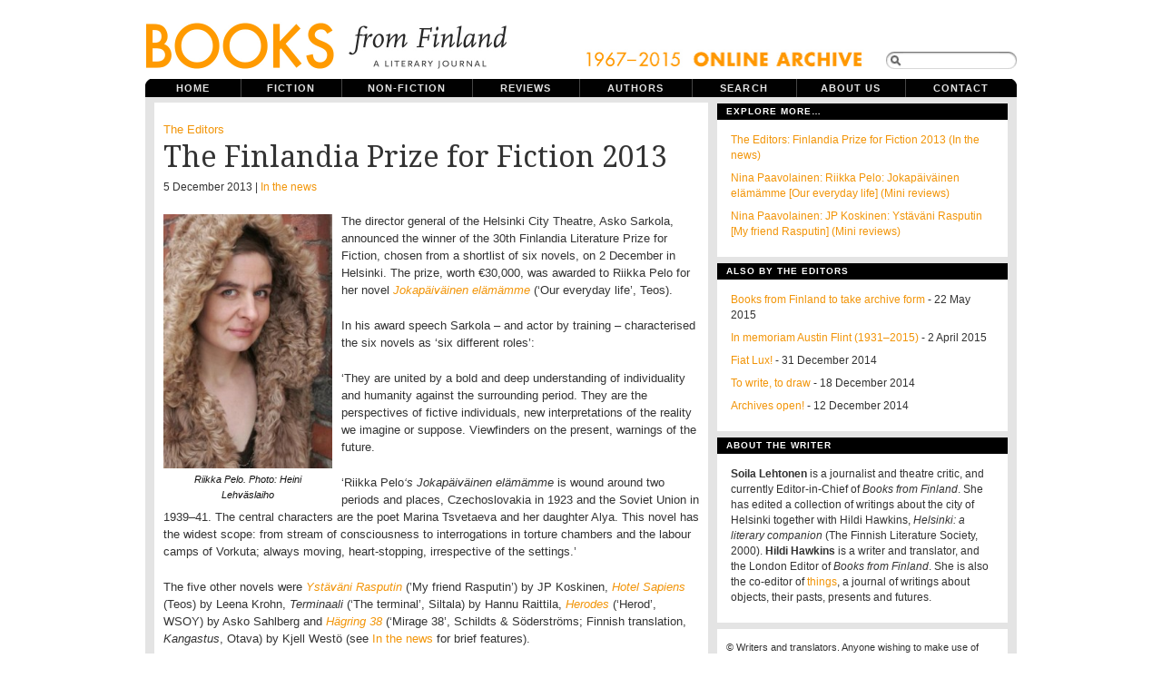

--- FILE ---
content_type: text/html; charset=UTF-8
request_url: https://www.booksfromfinland.fi/2013/12/the-finlandia-prize-for-fiction-2013/
body_size: 8946
content:
<!DOCTYPE html PUBLIC "-//W3C//DTD XHTML 1.0 Transitional//EN"
"http://www.w3.org/TR/xhtml1/DTD/xhtml1-transitional.dtd">

<html xmlns="http://www.w3.org/1999/xhtml" xml:lang="en" lang="en">

<head>
<meta name="verify-v1" content="r0PT7Gyb/B0iHsHSelHIsdtcW2sjM5dWCQjQP8elDtc=" />
<meta http-equiv="Content-Type" content="text/html; charset=UTF-8"  />
<title>The Finlandia Prize for Fiction 2013 - Books from Finland</title>
<meta name="robots" content="follow, all" />
<meta name="description" content="Books from Finland is a journal of writing from and about Finland." />
<link href='https://fonts.googleapis.com/css?family=Droid+Serif|Reenie+Beanie' rel='stylesheet' type='text/css'>
<link rel="stylesheet" href="https://www.booksfromfinland.fi/wp-content/themes/booksfromfinland/style-uusi.css?v=2" type="text/css" media="screen" />
<link rel="stylesheet" href="https://www.booksfromfinland.fi/wp-content/themes/booksfromfinland/print.css" type="text/css" media="print" />
<script src="https://ajax.googleapis.com/ajax/libs/jquery/1.12.2/jquery.min.js"></script>
<script src="https://ajax.googleapis.com/ajax/libs/jqueryui/1.11.4/jquery-ui.min.js"></script>
<link rel="alternate" type="application/rss+xml" title="Books from Finland RSS Feed" href="https://www.booksfromfinland.fi/feed/" />
<link rel="pingback" href="https://www.booksfromfinland.fi/xmlrpc.php" />
<meta name='robots' content='max-image-preview:large' />
<link rel="alternate" type="application/rss+xml" title="Books from Finland &raquo; The Finlandia Prize for Fiction 2013 Comments Feed" href="https://www.booksfromfinland.fi/2013/12/the-finlandia-prize-for-fiction-2013/feed/" />
<link rel="alternate" title="oEmbed (JSON)" type="application/json+oembed" href="https://www.booksfromfinland.fi/wp-json/oembed/1.0/embed?url=https%3A%2F%2Fwww.booksfromfinland.fi%2F2013%2F12%2Fthe-finlandia-prize-for-fiction-2013%2F" />
<link rel="alternate" title="oEmbed (XML)" type="text/xml+oembed" href="https://www.booksfromfinland.fi/wp-json/oembed/1.0/embed?url=https%3A%2F%2Fwww.booksfromfinland.fi%2F2013%2F12%2Fthe-finlandia-prize-for-fiction-2013%2F&#038;format=xml" />
<style id='wp-img-auto-sizes-contain-inline-css' type='text/css'>
img:is([sizes=auto i],[sizes^="auto," i]){contain-intrinsic-size:3000px 1500px}
/*# sourceURL=wp-img-auto-sizes-contain-inline-css */
</style>
<style id='wp-emoji-styles-inline-css' type='text/css'>

	img.wp-smiley, img.emoji {
		display: inline !important;
		border: none !important;
		box-shadow: none !important;
		height: 1em !important;
		width: 1em !important;
		margin: 0 0.07em !important;
		vertical-align: -0.1em !important;
		background: none !important;
		padding: 0 !important;
	}
/*# sourceURL=wp-emoji-styles-inline-css */
</style>
<style id='wp-block-library-inline-css' type='text/css'>
:root{--wp-block-synced-color:#7a00df;--wp-block-synced-color--rgb:122,0,223;--wp-bound-block-color:var(--wp-block-synced-color);--wp-editor-canvas-background:#ddd;--wp-admin-theme-color:#007cba;--wp-admin-theme-color--rgb:0,124,186;--wp-admin-theme-color-darker-10:#006ba1;--wp-admin-theme-color-darker-10--rgb:0,107,160.5;--wp-admin-theme-color-darker-20:#005a87;--wp-admin-theme-color-darker-20--rgb:0,90,135;--wp-admin-border-width-focus:2px}@media (min-resolution:192dpi){:root{--wp-admin-border-width-focus:1.5px}}.wp-element-button{cursor:pointer}:root .has-very-light-gray-background-color{background-color:#eee}:root .has-very-dark-gray-background-color{background-color:#313131}:root .has-very-light-gray-color{color:#eee}:root .has-very-dark-gray-color{color:#313131}:root .has-vivid-green-cyan-to-vivid-cyan-blue-gradient-background{background:linear-gradient(135deg,#00d084,#0693e3)}:root .has-purple-crush-gradient-background{background:linear-gradient(135deg,#34e2e4,#4721fb 50%,#ab1dfe)}:root .has-hazy-dawn-gradient-background{background:linear-gradient(135deg,#faaca8,#dad0ec)}:root .has-subdued-olive-gradient-background{background:linear-gradient(135deg,#fafae1,#67a671)}:root .has-atomic-cream-gradient-background{background:linear-gradient(135deg,#fdd79a,#004a59)}:root .has-nightshade-gradient-background{background:linear-gradient(135deg,#330968,#31cdcf)}:root .has-midnight-gradient-background{background:linear-gradient(135deg,#020381,#2874fc)}:root{--wp--preset--font-size--normal:16px;--wp--preset--font-size--huge:42px}.has-regular-font-size{font-size:1em}.has-larger-font-size{font-size:2.625em}.has-normal-font-size{font-size:var(--wp--preset--font-size--normal)}.has-huge-font-size{font-size:var(--wp--preset--font-size--huge)}.has-text-align-center{text-align:center}.has-text-align-left{text-align:left}.has-text-align-right{text-align:right}.has-fit-text{white-space:nowrap!important}#end-resizable-editor-section{display:none}.aligncenter{clear:both}.items-justified-left{justify-content:flex-start}.items-justified-center{justify-content:center}.items-justified-right{justify-content:flex-end}.items-justified-space-between{justify-content:space-between}.screen-reader-text{border:0;clip-path:inset(50%);height:1px;margin:-1px;overflow:hidden;padding:0;position:absolute;width:1px;word-wrap:normal!important}.screen-reader-text:focus{background-color:#ddd;clip-path:none;color:#444;display:block;font-size:1em;height:auto;left:5px;line-height:normal;padding:15px 23px 14px;text-decoration:none;top:5px;width:auto;z-index:100000}html :where(.has-border-color){border-style:solid}html :where([style*=border-top-color]){border-top-style:solid}html :where([style*=border-right-color]){border-right-style:solid}html :where([style*=border-bottom-color]){border-bottom-style:solid}html :where([style*=border-left-color]){border-left-style:solid}html :where([style*=border-width]){border-style:solid}html :where([style*=border-top-width]){border-top-style:solid}html :where([style*=border-right-width]){border-right-style:solid}html :where([style*=border-bottom-width]){border-bottom-style:solid}html :where([style*=border-left-width]){border-left-style:solid}html :where(img[class*=wp-image-]){height:auto;max-width:100%}:where(figure){margin:0 0 1em}html :where(.is-position-sticky){--wp-admin--admin-bar--position-offset:var(--wp-admin--admin-bar--height,0px)}@media screen and (max-width:600px){html :where(.is-position-sticky){--wp-admin--admin-bar--position-offset:0px}}

/*# sourceURL=wp-block-library-inline-css */
</style><style id='global-styles-inline-css' type='text/css'>
:root{--wp--preset--aspect-ratio--square: 1;--wp--preset--aspect-ratio--4-3: 4/3;--wp--preset--aspect-ratio--3-4: 3/4;--wp--preset--aspect-ratio--3-2: 3/2;--wp--preset--aspect-ratio--2-3: 2/3;--wp--preset--aspect-ratio--16-9: 16/9;--wp--preset--aspect-ratio--9-16: 9/16;--wp--preset--color--black: #000000;--wp--preset--color--cyan-bluish-gray: #abb8c3;--wp--preset--color--white: #ffffff;--wp--preset--color--pale-pink: #f78da7;--wp--preset--color--vivid-red: #cf2e2e;--wp--preset--color--luminous-vivid-orange: #ff6900;--wp--preset--color--luminous-vivid-amber: #fcb900;--wp--preset--color--light-green-cyan: #7bdcb5;--wp--preset--color--vivid-green-cyan: #00d084;--wp--preset--color--pale-cyan-blue: #8ed1fc;--wp--preset--color--vivid-cyan-blue: #0693e3;--wp--preset--color--vivid-purple: #9b51e0;--wp--preset--gradient--vivid-cyan-blue-to-vivid-purple: linear-gradient(135deg,rgb(6,147,227) 0%,rgb(155,81,224) 100%);--wp--preset--gradient--light-green-cyan-to-vivid-green-cyan: linear-gradient(135deg,rgb(122,220,180) 0%,rgb(0,208,130) 100%);--wp--preset--gradient--luminous-vivid-amber-to-luminous-vivid-orange: linear-gradient(135deg,rgb(252,185,0) 0%,rgb(255,105,0) 100%);--wp--preset--gradient--luminous-vivid-orange-to-vivid-red: linear-gradient(135deg,rgb(255,105,0) 0%,rgb(207,46,46) 100%);--wp--preset--gradient--very-light-gray-to-cyan-bluish-gray: linear-gradient(135deg,rgb(238,238,238) 0%,rgb(169,184,195) 100%);--wp--preset--gradient--cool-to-warm-spectrum: linear-gradient(135deg,rgb(74,234,220) 0%,rgb(151,120,209) 20%,rgb(207,42,186) 40%,rgb(238,44,130) 60%,rgb(251,105,98) 80%,rgb(254,248,76) 100%);--wp--preset--gradient--blush-light-purple: linear-gradient(135deg,rgb(255,206,236) 0%,rgb(152,150,240) 100%);--wp--preset--gradient--blush-bordeaux: linear-gradient(135deg,rgb(254,205,165) 0%,rgb(254,45,45) 50%,rgb(107,0,62) 100%);--wp--preset--gradient--luminous-dusk: linear-gradient(135deg,rgb(255,203,112) 0%,rgb(199,81,192) 50%,rgb(65,88,208) 100%);--wp--preset--gradient--pale-ocean: linear-gradient(135deg,rgb(255,245,203) 0%,rgb(182,227,212) 50%,rgb(51,167,181) 100%);--wp--preset--gradient--electric-grass: linear-gradient(135deg,rgb(202,248,128) 0%,rgb(113,206,126) 100%);--wp--preset--gradient--midnight: linear-gradient(135deg,rgb(2,3,129) 0%,rgb(40,116,252) 100%);--wp--preset--font-size--small: 13px;--wp--preset--font-size--medium: 20px;--wp--preset--font-size--large: 36px;--wp--preset--font-size--x-large: 42px;--wp--preset--spacing--20: 0.44rem;--wp--preset--spacing--30: 0.67rem;--wp--preset--spacing--40: 1rem;--wp--preset--spacing--50: 1.5rem;--wp--preset--spacing--60: 2.25rem;--wp--preset--spacing--70: 3.38rem;--wp--preset--spacing--80: 5.06rem;--wp--preset--shadow--natural: 6px 6px 9px rgba(0, 0, 0, 0.2);--wp--preset--shadow--deep: 12px 12px 50px rgba(0, 0, 0, 0.4);--wp--preset--shadow--sharp: 6px 6px 0px rgba(0, 0, 0, 0.2);--wp--preset--shadow--outlined: 6px 6px 0px -3px rgb(255, 255, 255), 6px 6px rgb(0, 0, 0);--wp--preset--shadow--crisp: 6px 6px 0px rgb(0, 0, 0);}:where(.is-layout-flex){gap: 0.5em;}:where(.is-layout-grid){gap: 0.5em;}body .is-layout-flex{display: flex;}.is-layout-flex{flex-wrap: wrap;align-items: center;}.is-layout-flex > :is(*, div){margin: 0;}body .is-layout-grid{display: grid;}.is-layout-grid > :is(*, div){margin: 0;}:where(.wp-block-columns.is-layout-flex){gap: 2em;}:where(.wp-block-columns.is-layout-grid){gap: 2em;}:where(.wp-block-post-template.is-layout-flex){gap: 1.25em;}:where(.wp-block-post-template.is-layout-grid){gap: 1.25em;}.has-black-color{color: var(--wp--preset--color--black) !important;}.has-cyan-bluish-gray-color{color: var(--wp--preset--color--cyan-bluish-gray) !important;}.has-white-color{color: var(--wp--preset--color--white) !important;}.has-pale-pink-color{color: var(--wp--preset--color--pale-pink) !important;}.has-vivid-red-color{color: var(--wp--preset--color--vivid-red) !important;}.has-luminous-vivid-orange-color{color: var(--wp--preset--color--luminous-vivid-orange) !important;}.has-luminous-vivid-amber-color{color: var(--wp--preset--color--luminous-vivid-amber) !important;}.has-light-green-cyan-color{color: var(--wp--preset--color--light-green-cyan) !important;}.has-vivid-green-cyan-color{color: var(--wp--preset--color--vivid-green-cyan) !important;}.has-pale-cyan-blue-color{color: var(--wp--preset--color--pale-cyan-blue) !important;}.has-vivid-cyan-blue-color{color: var(--wp--preset--color--vivid-cyan-blue) !important;}.has-vivid-purple-color{color: var(--wp--preset--color--vivid-purple) !important;}.has-black-background-color{background-color: var(--wp--preset--color--black) !important;}.has-cyan-bluish-gray-background-color{background-color: var(--wp--preset--color--cyan-bluish-gray) !important;}.has-white-background-color{background-color: var(--wp--preset--color--white) !important;}.has-pale-pink-background-color{background-color: var(--wp--preset--color--pale-pink) !important;}.has-vivid-red-background-color{background-color: var(--wp--preset--color--vivid-red) !important;}.has-luminous-vivid-orange-background-color{background-color: var(--wp--preset--color--luminous-vivid-orange) !important;}.has-luminous-vivid-amber-background-color{background-color: var(--wp--preset--color--luminous-vivid-amber) !important;}.has-light-green-cyan-background-color{background-color: var(--wp--preset--color--light-green-cyan) !important;}.has-vivid-green-cyan-background-color{background-color: var(--wp--preset--color--vivid-green-cyan) !important;}.has-pale-cyan-blue-background-color{background-color: var(--wp--preset--color--pale-cyan-blue) !important;}.has-vivid-cyan-blue-background-color{background-color: var(--wp--preset--color--vivid-cyan-blue) !important;}.has-vivid-purple-background-color{background-color: var(--wp--preset--color--vivid-purple) !important;}.has-black-border-color{border-color: var(--wp--preset--color--black) !important;}.has-cyan-bluish-gray-border-color{border-color: var(--wp--preset--color--cyan-bluish-gray) !important;}.has-white-border-color{border-color: var(--wp--preset--color--white) !important;}.has-pale-pink-border-color{border-color: var(--wp--preset--color--pale-pink) !important;}.has-vivid-red-border-color{border-color: var(--wp--preset--color--vivid-red) !important;}.has-luminous-vivid-orange-border-color{border-color: var(--wp--preset--color--luminous-vivid-orange) !important;}.has-luminous-vivid-amber-border-color{border-color: var(--wp--preset--color--luminous-vivid-amber) !important;}.has-light-green-cyan-border-color{border-color: var(--wp--preset--color--light-green-cyan) !important;}.has-vivid-green-cyan-border-color{border-color: var(--wp--preset--color--vivid-green-cyan) !important;}.has-pale-cyan-blue-border-color{border-color: var(--wp--preset--color--pale-cyan-blue) !important;}.has-vivid-cyan-blue-border-color{border-color: var(--wp--preset--color--vivid-cyan-blue) !important;}.has-vivid-purple-border-color{border-color: var(--wp--preset--color--vivid-purple) !important;}.has-vivid-cyan-blue-to-vivid-purple-gradient-background{background: var(--wp--preset--gradient--vivid-cyan-blue-to-vivid-purple) !important;}.has-light-green-cyan-to-vivid-green-cyan-gradient-background{background: var(--wp--preset--gradient--light-green-cyan-to-vivid-green-cyan) !important;}.has-luminous-vivid-amber-to-luminous-vivid-orange-gradient-background{background: var(--wp--preset--gradient--luminous-vivid-amber-to-luminous-vivid-orange) !important;}.has-luminous-vivid-orange-to-vivid-red-gradient-background{background: var(--wp--preset--gradient--luminous-vivid-orange-to-vivid-red) !important;}.has-very-light-gray-to-cyan-bluish-gray-gradient-background{background: var(--wp--preset--gradient--very-light-gray-to-cyan-bluish-gray) !important;}.has-cool-to-warm-spectrum-gradient-background{background: var(--wp--preset--gradient--cool-to-warm-spectrum) !important;}.has-blush-light-purple-gradient-background{background: var(--wp--preset--gradient--blush-light-purple) !important;}.has-blush-bordeaux-gradient-background{background: var(--wp--preset--gradient--blush-bordeaux) !important;}.has-luminous-dusk-gradient-background{background: var(--wp--preset--gradient--luminous-dusk) !important;}.has-pale-ocean-gradient-background{background: var(--wp--preset--gradient--pale-ocean) !important;}.has-electric-grass-gradient-background{background: var(--wp--preset--gradient--electric-grass) !important;}.has-midnight-gradient-background{background: var(--wp--preset--gradient--midnight) !important;}.has-small-font-size{font-size: var(--wp--preset--font-size--small) !important;}.has-medium-font-size{font-size: var(--wp--preset--font-size--medium) !important;}.has-large-font-size{font-size: var(--wp--preset--font-size--large) !important;}.has-x-large-font-size{font-size: var(--wp--preset--font-size--x-large) !important;}
/*# sourceURL=global-styles-inline-css */
</style>

<style id='classic-theme-styles-inline-css' type='text/css'>
/*! This file is auto-generated */
.wp-block-button__link{color:#fff;background-color:#32373c;border-radius:9999px;box-shadow:none;text-decoration:none;padding:calc(.667em + 2px) calc(1.333em + 2px);font-size:1.125em}.wp-block-file__button{background:#32373c;color:#fff;text-decoration:none}
/*# sourceURL=/wp-includes/css/classic-themes.min.css */
</style>
<link rel='stylesheet' id='searchandfilter-css' href='https://www.booksfromfinland.fi/wp-content/plugins/search-filter/style.css?ver=1' type='text/css' media='all' />
<link rel="https://api.w.org/" href="https://www.booksfromfinland.fi/wp-json/" /><link rel="alternate" title="JSON" type="application/json" href="https://www.booksfromfinland.fi/wp-json/wp/v2/posts/27374" /><link rel="EditURI" type="application/rsd+xml" title="RSD" href="https://www.booksfromfinland.fi/xmlrpc.php?rsd" />
<meta name="generator" content="WordPress 6.9" />
<link rel="canonical" href="https://www.booksfromfinland.fi/2013/12/the-finlandia-prize-for-fiction-2013/" />
<link rel='shortlink' href='https://www.booksfromfinland.fi/?p=27374' />

<link rel="shortcut icon" href="https://www.booksfromfinland.fi/wp-content/themes/booksfromfinland/favicon.ico" />


<script type="text/javascript"><!--//--><![CDATA[//><!--
sfHover = function() {
	if (!document.getElementsByTagName) return false;
	var sfEls = document.getElementById("nav").getElementsByTagName("li");

	for (var i=0; i<sfEls.length; i++) {
		sfEls[i].onmouseover=function() {
			this.className+=" sfhover";
		}
		sfEls[i].onmouseout=function() {
			this.className=this.className.replace(new RegExp(" sfhover\\b"), "");
		}
	}

}
if (window.attachEvent) window.attachEvent("onload", sfHover);
//--><!]]></script>


<!--[if IE]>
<link href="https://www.booksfromfinland.fi/wp-content/themes/booksfromfinland/ie8.css" rel="stylesheet" type="text/css" />
<![endif]-->

<!--[if lt IE 8]>
<link href="https://www.booksfromfinland.fi/wp-content/themes/booksfromfinland/ie.css" rel="stylesheet" type="text/css" />
<![endif]-->

<!--[if lt IE 7]>
<link href="https://www.booksfromfinland.fi/wp-content/themes/booksfromfinland/ie6.css" rel="stylesheet" type="text/css" />
<script src="http://ie7-js.googlecode.com/svn/version/2.0(beta3)/IE7.js" type="text/javascript"></script>
<![endif]-->

<!-- Matomo -->
<script>
  var _paq = window._paq = window._paq || [];
  /* tracker methods like "setCustomDimension" should be called before "trackPageView" */
  _paq.push(["setCookieDomain", "*.www.booksfromfinland.fi"]);
  _paq.push(["setDomains", ["*.www.booksfromfinland.fi"]]);
  _paq.push(['trackPageView']);
  _paq.push(['enableLinkTracking']);
  (function() {
    var u="https://sks.matomo.cloud/";
    _paq.push(['setTrackerUrl', u+'matomo.php']);
    _paq.push(['setSiteId', '19']);
    var d=document, g=d.createElement('script'), s=d.getElementsByTagName('script')[0];
    g.async=true; g.src='//cdn.matomo.cloud/sks.matomo.cloud/matomo.js'; s.parentNode.insertBefore(g,s);
  })();
</script>
<!-- End Matomo Code -->

</head>

<body>
<div id="wrapper">

<div id="header">

<div id="logo">
<a href="https://www.booksfromfinland.fi"><img src="https://www.booksfromfinland.fi/wp-content/themes/booksfromfinland/images/books-logo-2016.png" width="399" height="82" alt="Books from Finland ." /></a>
<h1> Books from Finland - A literary journal of writing from and about Finland.</h1> 
</div>



<div id="topright">
<img src="https://www.booksfromfinland.fi/wp-content/themes/booksfromfinland/images/online_archive2.png" alt="online_archive" width="308" height="22" />
<form method="get" id="searchform" action="https://www.booksfromfinland.fi/">
<span class="sbox_r" id="srch_clear"></span>
<span class="sbox"><input type="text" value="" name="s" id="searchbox" onfocus="this.value=''"/></span>
<span class="sbox_l"></span>
<!--<input type="submit" value="Search" class="topsearch" /> --></form>


</div>

</div> <!-- Closes header -->



<div id="catnav">
<ul id="nav">
  <li><a class="first" href="https://www.booksfromfinland.fi">Home</a></li>
  <li><a class="fiction" href="/categories/fiction/">Fiction</a>
  	<ul>
		<li><a class="fiction" href="/categories/fiction/children/">Children's books</a></li>
        <li><a class="fiction" href="/categories/fiction/comics/">Comics</a></li>
        <li><a class="fiction" href="/categories/fiction/drama/">Drama</a></li>
	<li><a class="fiction" href="/categories/fiction/poetry/">Poetry</a></li>
	<li><a class="fiction" href="/categories/fiction/prose/">Prose</a></li>
  	</ul></li>
  <li><a class="non-fiction" href="/categories/non-fiction/">Non-fiction</a>
  	<ul> 
    <li><a class="non-fiction" href="/categories//non-fiction/articles/">Articles</a></li>
	 <li><a class="non-fiction" href="/categories//non-fiction/columns/">Columns</a></li>
    <li><a class="non-fiction" href="/categories//non-fiction/essays/">Essays</a></li>
    <li><a class="non-fiction" href="/categories//non-fiction/extracts/">Extracts</a></li>
  	</ul></li>
  <li><a class="reviews" href="/categories/reviews/">Reviews</a></li>
  <li><a class="authors" href="/categories/authors/">Authors</a></li>
  <li><a class="archive" href="/advanced-search/">Search</a></li>
  <li><a class="aboutus" href="/about/">About us</a></li>
  <li><a class="contactus" href="/contact/">Contact</a></li>
  

</ul>
</div> <!-- Closes catnav -->

<div class="cleared"></div>

<div id="main">

<div id="contentwrapper">





<div class="post-27374 post type-post status-publish format-standard hentry category-inthenews tag-finlandia-prize tag-novel">
<div class="topPost" id="post-27374">
<p class="topAuthor"><a href="https://www.booksfromfinland.fi/author/editors/" title="Posts by The Editors" rel="author">The Editors</a></p>
  <h2 class="topTitle">The Finlandia Prize for Fiction 2013</h2>
  <p class="topMeta">
    
  5 December 2013 
  
  | <a href="https://www.booksfromfinland.fi/categories/inthenews/" rel="category tag">In the news</a></p>
  <div class="topContent"> 
  <div id="attachment_27399" class="wp-caption alignleft" style="width: 186px"><img fetchpriority="high" decoding="async" class=" wp-image-27399  " alt="Rikka Pelo. Photo: Heini Lehväslaiho" src="https://booksfromfinland.fi/wp-content/uploads/2013/12/pelo-233x350.jpg" width="186" height="280" srcset="https://www.booksfromfinland.fi/wp-content/uploads/2013/12/pelo-233x350.jpg 233w, https://www.booksfromfinland.fi/wp-content/uploads/2013/12/pelo-130x195.jpg 130w, https://www.booksfromfinland.fi/wp-content/uploads/2013/12/pelo.jpg 300w" sizes="(max-width: 186px) 100vw, 186px" /><p class="wp-caption-text">Riikka Pelo. Photo: Heini Lehväslaiho</p></div>
<p>The director general of the Helsinki City Theatre, Asko Sarkola, announced the winner of the 30th Finlandia Literature Prize for Fiction, chosen from a shortlist of six novels, on 2 December in Helsinki. The prize, worth €30,000, was awarded to Riikka Pelo for her novel <a href="http://www.booksfromfinland.fi/2013/06/riikka-pelo-jokapaivainen-elamamme-our-everyday-life/"><em>Jokapäiväinen elämämme</em></a> (‘Our everyday life’, Teos).</p>
<p>In his award speech Sarkola – and actor by training – characterised the six novels as ‘six different roles’:</p>
<p>‘They are united by a bold and deep understanding of individuality and humanity against the surrounding period. They are the perspectives of fictive individuals, new interpretations of the reality we imagine or suppose. Viewfinders on the present, warnings of the future.</p>
<p>&#8216;Riikka Pelo<em>&#8216;s Jokapäiväinen elämämme</em> is wound around two periods and places, Czechoslovakia in 1923 and the Soviet Union in 1939–41. The central characters are the poet Marina Tsvetaeva and her daughter Alya. This novel has the widest scope: from stream of consciousness to interrogations in torture chambers and the labour camps of Vorkuta; always moving, heart-stopping, irrespective of the settings.&#8217;</p>
<p>The five other novels were <a href="http://www.booksfromfinland.fi/2013/12/jp-koskinen-ystavani-rasputin-my-friend-rasputin/"><em>Ystäväni Rasputin</em> </a>(’My friend Rasputin’) by JP Koskinen, <a href="http://www.booksfromfinland.fi/2013/03/me-and-my-shadow/"><em>Hotel Sapiens</em></a> (Teos) by Leena Krohn, <em>Terminaali</em> (‘The terminal’, Siltala) by Hannu Raittila, <a href="http://www.booksfromfinland.fi/2013/11/asko-sahlberg-herodes-herod/"><em>Herodes</em> </a>(‘Herod’, WSOY) by Asko Sahlberg and <a href="http://www.booksfromfinland.fi/2013/10/kjell-westo-hagring-38-mirage-38/"><em>Hägring 38</em></a> (‘Mirage 38’, Schildts &amp; Söderströms; Finnish translation, <em>Kangastus</em>, Otava) by Kjell Westö (see <a href="http://www.booksfromfinland.fi/2013/11/finlandia-prize-for-fiction-2013/">In the news</a> for brief features).</p>
  </div> <!-- closes topContent -->
  <div class="cleared"></div>
    <p>Tags: <a href="https://www.booksfromfinland.fi/tags/finlandia-prize/" rel="tag">Finlandia Prize</a>, <a href="https://www.booksfromfinland.fi/tags/novel/" rel="tag">novel</a></p>
	<div class="share-buttons">	
	<ul>
		<li class="share"> </li>
		<li class="share fb">   </li>
	</ul>
	</div> <!-- closes share-buttons -->
<div class="cleared"></div><div class="divider-single"></div>
</div> <!-- Closes topPost -->


</div> <!-- closes category-template -->




</div> <!-- Closes contentwrapper-->



<div id="sidebars">

<div id="sidebar_full">
<ul>



<li>
<div class="sidebarbox">

  <div class='yarpp yarpp-related yarpp-related-website yarpp-template-yarpp-template-example'>
<h2>Explore more…</h2>
<ul>
		<li><p><a href="https://www.booksfromfinland.fi/2013/11/finlandia-prize-for-fiction-2013/" rel="bookmark">The Editors: Finlandia Prize for Fiction 2013 (In the news)</a></p></li>
		<li><p><a href="https://www.booksfromfinland.fi/2013/06/riikka-pelo-jokapaivainen-elamamme-our-everyday-life/" rel="bookmark">Nina Paavolainen: Riikka Pelo:  Jokapäiväinen elämämme  [Our everyday life] (Mini reviews)</a></p></li>
		<li><p><a href="https://www.booksfromfinland.fi/2013/12/jp-koskinen-ystavani-rasputin-my-friend-rasputin/" rel="bookmark">Nina Paavolainen: JP Koskinen:  Ystäväni Rasputin  [My friend Rasputin] (Mini reviews)</a></p></li>
	</ul>
</div>

</div>
</li>


<li><div class='sidebarbox'><h2>Also by The Editors</h2><ul><li><p><a href="https://www.booksfromfinland.fi/2015/05/books-from-finland-to-take-archive-form/">Books from Finland to take archive form</a> - 22 May 2015</p></li><li><p><a href="https://www.booksfromfinland.fi/2015/04/in-memoriam-austin-flint-1931-2015/">In memoriam Austin Flint (1931–2015)</a> - 2 April 2015</p></li><li><p><a href="https://www.booksfromfinland.fi/2014/12/fiat-lux/">Fiat Lux! </a> - 31 December 2014</p></li><li><p><a href="https://www.booksfromfinland.fi/2014/12/to-write-to-draw/">To write, to draw</a> - 18 December 2014</p></li><li><p><a href="https://www.booksfromfinland.fi/2014/12/archives-open/">Archives open!</a> - 12 December 2014</p></li></ul></div></li>


<li>
<div class="sidebarbox">
<h2>About the writer</h2>
<ul><li><p>
<strong>Soila Lehtonen</strong> is a journalist and theatre critic, and currently Editor-in-Chief of <em>Books from Finland</em>. She has edited a collection of writings about the city of Helsinki together with Hildi Hawkins, <em>Helsinki: a literary companion </em>(The Finnish Literature Society, 2000). 
<strong>Hildi Hawkins </strong>is a writer and translator, and the London Editor of <em>Books from Finland</em>. She is also the co-editor of <a href="http://www.thingsmagazine.net">things</a>, a journal of writings about objects, their pasts, presents and futures.
</p>
</li></ul>
</div>
</li>

<li id="text-344211481" class="sidebaritem"><div class="sidebarbox">			<div class="textwidget"><p class="copyright">&copy; Writers and translators. Anyone wishing to make use of material published on this website should apply to the Editors.</p></div>
		</div></li>

</ul>
</div><!-- Closes Sidebar_full -->



<div class="cleared"></div>
</div> <!-- Closes Sidebars -->



<div class="cleared"></div>

</div><!-- Closes Main -->



<div id="footer">

<p>Books from Finland, PO Box 259, FI-00171 Helsinki, Finland<div class="cleared"></div>
</div><!-- Closes footer -->

</div><!-- Closes wrapper -->


<script type="speculationrules">
{"prefetch":[{"source":"document","where":{"and":[{"href_matches":"/*"},{"not":{"href_matches":["/wp-*.php","/wp-admin/*","/wp-content/uploads/*","/wp-content/*","/wp-content/plugins/*","/wp-content/themes/booksfromfinland/*","/*\\?(.+)"]}},{"not":{"selector_matches":"a[rel~=\"nofollow\"]"}},{"not":{"selector_matches":".no-prefetch, .no-prefetch a"}}]},"eagerness":"conservative"}]}
</script>
<script id="wp-emoji-settings" type="application/json">
{"baseUrl":"https://s.w.org/images/core/emoji/17.0.2/72x72/","ext":".png","svgUrl":"https://s.w.org/images/core/emoji/17.0.2/svg/","svgExt":".svg","source":{"concatemoji":"https://www.booksfromfinland.fi/wp-includes/js/wp-emoji-release.min.js?ver=6.9"}}
</script>
<script type="module">
/* <![CDATA[ */
/*! This file is auto-generated */
const a=JSON.parse(document.getElementById("wp-emoji-settings").textContent),o=(window._wpemojiSettings=a,"wpEmojiSettingsSupports"),s=["flag","emoji"];function i(e){try{var t={supportTests:e,timestamp:(new Date).valueOf()};sessionStorage.setItem(o,JSON.stringify(t))}catch(e){}}function c(e,t,n){e.clearRect(0,0,e.canvas.width,e.canvas.height),e.fillText(t,0,0);t=new Uint32Array(e.getImageData(0,0,e.canvas.width,e.canvas.height).data);e.clearRect(0,0,e.canvas.width,e.canvas.height),e.fillText(n,0,0);const a=new Uint32Array(e.getImageData(0,0,e.canvas.width,e.canvas.height).data);return t.every((e,t)=>e===a[t])}function p(e,t){e.clearRect(0,0,e.canvas.width,e.canvas.height),e.fillText(t,0,0);var n=e.getImageData(16,16,1,1);for(let e=0;e<n.data.length;e++)if(0!==n.data[e])return!1;return!0}function u(e,t,n,a){switch(t){case"flag":return n(e,"\ud83c\udff3\ufe0f\u200d\u26a7\ufe0f","\ud83c\udff3\ufe0f\u200b\u26a7\ufe0f")?!1:!n(e,"\ud83c\udde8\ud83c\uddf6","\ud83c\udde8\u200b\ud83c\uddf6")&&!n(e,"\ud83c\udff4\udb40\udc67\udb40\udc62\udb40\udc65\udb40\udc6e\udb40\udc67\udb40\udc7f","\ud83c\udff4\u200b\udb40\udc67\u200b\udb40\udc62\u200b\udb40\udc65\u200b\udb40\udc6e\u200b\udb40\udc67\u200b\udb40\udc7f");case"emoji":return!a(e,"\ud83e\u1fac8")}return!1}function f(e,t,n,a){let r;const o=(r="undefined"!=typeof WorkerGlobalScope&&self instanceof WorkerGlobalScope?new OffscreenCanvas(300,150):document.createElement("canvas")).getContext("2d",{willReadFrequently:!0}),s=(o.textBaseline="top",o.font="600 32px Arial",{});return e.forEach(e=>{s[e]=t(o,e,n,a)}),s}function r(e){var t=document.createElement("script");t.src=e,t.defer=!0,document.head.appendChild(t)}a.supports={everything:!0,everythingExceptFlag:!0},new Promise(t=>{let n=function(){try{var e=JSON.parse(sessionStorage.getItem(o));if("object"==typeof e&&"number"==typeof e.timestamp&&(new Date).valueOf()<e.timestamp+604800&&"object"==typeof e.supportTests)return e.supportTests}catch(e){}return null}();if(!n){if("undefined"!=typeof Worker&&"undefined"!=typeof OffscreenCanvas&&"undefined"!=typeof URL&&URL.createObjectURL&&"undefined"!=typeof Blob)try{var e="postMessage("+f.toString()+"("+[JSON.stringify(s),u.toString(),c.toString(),p.toString()].join(",")+"));",a=new Blob([e],{type:"text/javascript"});const r=new Worker(URL.createObjectURL(a),{name:"wpTestEmojiSupports"});return void(r.onmessage=e=>{i(n=e.data),r.terminate(),t(n)})}catch(e){}i(n=f(s,u,c,p))}t(n)}).then(e=>{for(const n in e)a.supports[n]=e[n],a.supports.everything=a.supports.everything&&a.supports[n],"flag"!==n&&(a.supports.everythingExceptFlag=a.supports.everythingExceptFlag&&a.supports[n]);var t;a.supports.everythingExceptFlag=a.supports.everythingExceptFlag&&!a.supports.flag,a.supports.everything||((t=a.source||{}).concatemoji?r(t.concatemoji):t.wpemoji&&t.twemoji&&(r(t.twemoji),r(t.wpemoji)))});
//# sourceURL=https://www.booksfromfinland.fi/wp-includes/js/wp-emoji-loader.min.js
/* ]]> */
</script>
</body>
</html>